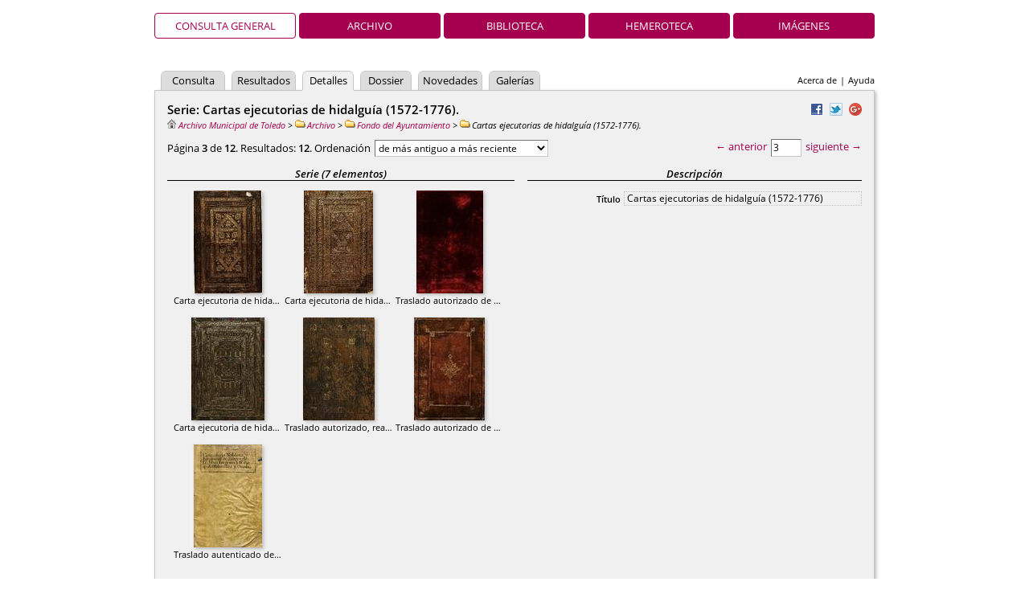

--- FILE ---
content_type: text/html;charset=UTF-8
request_url: https://descargasarchivo.toledo.es/details.vm?q=parent:0000009544&lang=es&view=global&s=2
body_size: 6140
content:
<!DOCTYPE HTML PUBLIC "-//W3C//DTD HTML 4.01//EN" "http://www.w3.org/TR/html4/strict.dtd">
<html>
  <head>
    <title>Archivo Municipal de Toledo</title>
    <meta name="description" content="Pandora">
    <meta name="Generator-Name" content="Pandora">
    <meta name="Generator-Copyright" content="Copyright (c) 2005-2024 Cran Consulting, S.L. All rights reserved.">
    <meta name="Generator-Version" content="4.55 (2024-12-02 17:24:09)">
    <meta http-equiv="Content-Type" content="text/html; charset=UTF-8">
    <meta http-equiv="X-UA-Compatible" content="IE=edge" />
    <link rel="shortcut icon" href="favicon.ico" type="image/x-icon">
    <link
      href="css/main.css?2024-12-02+17%3A24%3A09" 
      rel="stylesheet" type="text/css" charset="utf-8">
    <!--[if IE 6]>
    <link rel="stylesheet" href="css/main-ie6.css" type="text/css">
    <![endif]-->
    <!--[if IE 7]>
    <link rel="stylesheet" href="css/main-ie7.css" type="text/css">
    <![endif]-->
    <!--[if IE 8]>
    <link rel="stylesheet" href="css/main-ie8.css" type="text/css">
    <![endif]-->
    <script>document.domain = 'toledo.es';</script>
          <meta
   name="pandora:description"
   content="Cartas ejecutorias de hidalgu&iacute;a (1572-1776)">
<meta
   property="og:type"
   content="website">
<meta
   property="og:url"
   content="https://descargasarchivo.toledo.es/details.vm?q=id:0000076450">
<meta
   property="og:title"
   content="Cartas ejecutorias de hidalgu&iacute;a (1572-1776).">
<meta
   property="og:description"
   content="">
<meta
   property="og:site_name"
   content="Archivo Municipal de Toledo">
<meta
   property="og:image"
   content="https://descargasarchivo.toledo.es/low.raw?id=0000076451&amp;page=1">
<meta
   name="twitter:card"
   content="summary_large_image">
<meta
   name="twitter:title"
   content="Cartas ejecutorias de hidalgu&iacute;a (1572-1776).">
<meta
   name="twitter:description"
   content="">
<meta
   name="twitter:url"
   content="https://descargasarchivo.toledo.es/details.vm?q=id:0000076450">
<meta
   name="twitter:image:src"
   content="https://descargasarchivo.toledo.es/low.raw?id=0000076451&amp;page=1">
            <script
        type="text/javascript" src="js/jquery.js"></script>
      <script
        type="text/javascript"
        src="mep/mediaelement-and-player.min.js"></script>
      <link rel="stylesheet" href="mep/mediaelementplayer.min.css">
      </head>
  <body id="details">
        <div id="header">
            <h1 class="header-h1-global"><span></span></h1>
      <ul id="view-tabs">
<li class="selected"><a href="index.vm?view=global&lang=es">Consulta general</a></li><li><a href="index.vm?view=archivo&lang=es">Archivo</a></li><li><a href="index.vm?view=biblioteca&lang=es">Biblioteca</a></li><li><a href="index.vm?view=hemeroteca&lang=es">Hemeroteca</a></li><li><a href="index.vm?view=imagenes&lang=es">Imágenes</a></li></ul>
                    <ul id="links">
<li><a href="about.vm?lang=es&view=global">Acerca de</a></li><li>|</li><li><a href="/content/manual/manual.html">Ayuda</a></li></ul>
            <ul id="tabs">
<li class="small"><a href="advanced.vm?q=parent:0000009544&lang=es&view=global&s=2">Consulta</a></li>
<li class="small"><a href="results.vm?q=parent:0000009544&lang=es&view=global&s=2">Resultados</a></li>
<li class="selected smaller"><a href="details.vm?q=parent:0000009544&lang=es&view=global&s=2">Detalles</a></li>
<li class="smaller"><a href="dossier.vm?q=parent:0000009544&lang=es&view=global&s=2">Dossier</a></li>
<li class="small"><a href="whatsnew.vm?q=parent:0000009544&lang=es&view=global&s=2">Novedades</a></li>
<li class="smaller"><a href="gallery.vm?q=parent:0000009544&lang=es&view=global&s=2">Galerías</a></li>
</ul>
    </div>
    <form id="sheet" name="form" action="details.vm" method="post">
      <div id="anchor"><div id="underscore-wait"></div></div>
      <input class="hidden" type="text" id="back" name="back" value="">
                    <!-- id:0000076450 -->
        <ul id="share">
            <li><a target="_blank" href="http://www.facebook.com/sharer.php?u=https%3A%2F%2Fdescargasarchivo.toledo.es%2Fdetails.vm%3Fq%3Did%3A0000076450%26lang%3Des%26view%3Dglobal"
       ><img src="img/facebook.png" alt="Facebook" title="Facebook"></a></li>
                <li><a target="_blank" href="https://twitter.com/share?url=https%3A%2F%2Fdescargasarchivo.toledo.es%2Fdetails.vm%3Fq%3Did%3A0000076450%26lang%3Des%26view%3Dglobal&amp;text=Cartas+ejecutorias+de+hidalgu%C3%ADa+%281572-1776%29"
       ><img src="img/twitter.png" alt="Twitter" title="Twitter"></a></li>
                <li><a
        href="https://plus.google.com/share?url=https%3A%2F%2Fdescargasarchivo.toledo.es%2Fdetails.vm%3Fq%3Did%3A0000076450%26lang%3Des%26view%3Dglobal"
        onclick="javascript:window.open(this.href, '', 'menubar=no,toolbar=no,resizable=yes,scrollbars=yes,height=600,width=600');return false;"
        ><img
          src="https://www.gstatic.com/images/icons/gplus-16.png"
          alt="Google+"/></a></li>
      </ul>
        <h2 class="left-column">Serie: Cartas ejecutorias de hidalguía (1572-1776).</h2>
                <p
  id="breadcrumbs"><a href="results.vm?q=root&amp;t=%2Balpha&amp;lang=es&amp;view=global"
   title="Archivo Municipal de Toledo"><img src="img/root.png" alt="Archivo Municipal de Toledo">Archivo Municipal de Toledo</a> &gt; <a href="details.vm?q=id:0000000007&amp;lang=es&amp;view=global" title="Carpeta"><img src="img/type-mini-folder.png" alt="Carpeta">Archivo</a> &gt; <a href="details.vm?q=id:0000009544&amp;lang=es&amp;view=global" title="Carpeta"><img src="img/type-mini-folder.png" alt="Carpeta">Fondo del Ayuntamiento</a> &gt; <span title="Serie">
<img src="img/type-mini-folder.png" alt="Serie">Cartas ejecutorias de hidalguía (1572-1776)</span>.</p>
                          <p id="summary"></p>
                  <div id="top-results">
    <div class="navigation">
      <a href="details.vm?q=parent:0000009544&lang=es&view=global&s=1" id="top-previous"
        >&larr; anterior</a>
      <input
        type="text" name="topCurrent" id="top-current"
        value="3" size="2" disabled>
     <a href="details.vm?q=parent:0000009544&lang=es&view=global&s=3" id="top-next"
        >siguiente &rarr;</a>
    </div>
    <div
       id="presentation" class="presentation-list"
       title="Mosaico/Lista">&nbsp;</div>
    <div class="results">
      Página <strong>3</strong>
      de <strong>12</strong>.
      Resultados:
      <strong>12</strong>.
      Ordenación      <select id="top-sort" name="topSort">
    <option value="+creation">de más antiguo a más reciente</option>
    <option value="-creation">de más reciente a más antiguo</option>
    <option value="+alpha">por título (a–z)</option>
    <option value="-alpha">por título (z–a)</option>
    <option value="+modification">por modificación (antiguo primero)</option>
    <option value="-modification">por modificación (nuevo primero)</option>
    <option value="+insertion">por inserción (antiguo primero)</option>
    <option value="-insertion">por inserción (nuevo primero)</option>
    <option value="-score">por relevancia</option>
      </select>
    </div>
  </div>
                <div id="left">
  <h3>Serie (7 elementos)</h3>
<div class="mini-mosaic">
<div class="mini-mosaic-frame">  
  <div class="mini-mosaic-thumbnail type-mini-mosaic-thumbnail-documento" style="">
                    <a
       href="details.vm?q=parent:0000076450&amp;s=0&amp;t=%2Bcreation&amp;lang=es&amp;view=global" title="Carta ejecutoria de hidalgu&iacute;a, expedida por la Chanciller&iacute;a de Valladolid a petici&oacute;n de Lope de Chinchilla, de la sentencia definitiva, dada el 24 de abril de 1545, en el pleito seguido ante ella sobre su condici&oacute;n de hidalgo, por este y su hermano Melchor de Chinchilla, ambos vecinos de Yeles, contra los concejos de Yeles y Esquivias. [Documento]" id="thumbnail-link-0000076450"
       >
      <img
         id="thumbnail-0000076450"
         class="shadow"         width="85"         height="128"         src="low.raw?id=0000076451&amp;page=1">
    </a>
      </div>
<div class="mini-mosaic-caption" title="Carta ejecutoria de hidalguía, expedida por la Chancillería de Valladolid a petición de Lope de Chinchilla, de la sentencia definitiva, dada el 24 de abril de 1545, en el pleito seguido ante ella sobre su condición de hidalgo, por este y su hermano Melchor de Chinchilla, ambos vecinos de Yeles, contra los concejos de Yeles y Esquivias.">Carta ejecutoria de hidalguía, expedida por la Chancillería de Valladolid a petición de Lope de Chinchilla, de la sentencia definitiva, dada el 24 de abril de 1545, en el pleito seguido ante ella sobre su condición de hidalgo, por este y su hermano Melchor de Chinchilla, ambos vecinos de Yeles, contra los concejos de Yeles y Esquivias.</div>
</div>
<div class="mini-mosaic-frame">  
  <div class="mini-mosaic-thumbnail type-mini-mosaic-thumbnail-documento" style="">
                    <a
       href="details.vm?q=parent:0000076450&amp;s=1&amp;t=%2Bcreation&amp;lang=es&amp;view=global" title="Carta ejecutoria de hidalgu&iacute;a, expedida por la Chanciller&iacute;a de Granada a petici&oacute;n de Alonso Su&aacute;rez de Soria, de la sentencia definitiva, dada el 20 de agosto de 1589, en el pleito seguido ante ella sobre su condici&oacute;n de hidalgo, por este con sus hermanos Juan y Gregorio Ortiz de Soria, todos vecinos de Toledo, contra los concejos de Cazalla de la Sierra ((Sevilla), Albal&aacute; y la ciudad de Toledo. [Documento]" id="thumbnail-link-0000076450"
       >
      <img
         id="thumbnail-0000076450"
         class="shadow"         width="86"         height="128"         src="low.raw?id=0000076452&amp;page=1">
    </a>
      </div>
<div class="mini-mosaic-caption" title="Carta ejecutoria de hidalguía, expedida por la Chancillería de Granada a petición de Alonso Suárez de Soria, de la sentencia definitiva, dada el 20 de agosto de 1589, en el pleito seguido ante ella sobre su condición de hidalgo, por este con sus hermanos Juan y Gregorio Ortiz de Soria, todos vecinos de Toledo, contra los concejos de Cazalla de la Sierra ((Sevilla), Albalá y la ciudad de Toledo.">Carta ejecutoria de hidalguía, expedida por la Chancillería de Granada a petición de Alonso Suárez de Soria, de la sentencia definitiva, dada el 20 de agosto de 1589, en el pleito seguido ante ella sobre su condición de hidalgo, por este con sus hermanos Juan y Gregorio Ortiz de Soria, todos vecinos de Toledo, contra los concejos de Cazalla de la Sierra ((Sevilla), Albalá y la ciudad de Toledo.</div>
</div>
<div class="mini-mosaic-frame">  
  <div class="mini-mosaic-thumbnail type-mini-mosaic-thumbnail-documento" style="">
                    <a
       href="details.vm?q=parent:0000076450&amp;s=2&amp;t=%2Bcreation&amp;lang=es&amp;view=global" title="Traslado autorizado de una carta ejecutoria, expedida por la Chanciller&iacute;a de Valladolid  el 14 de agosto de 1546,  y realizado a petici&oacute;n de Pedro Ruiz de San Cebri&aacute;n, natural de Castrojeriz (Burgos), de la sentencia definitiva dictada en el pleito seguido sobre su hidalgu&iacute;a por Rodrigo de San Cebri&aacute;n y Juan de San Cebri&aacute;n, hermanos y vecinos de Castrojeriz, contra el concejo de dicho lugar,. [Documento]" id="thumbnail-link-0000076450"
       >
      <img
         id="thumbnail-0000076450"
         class="shadow"         width="83"         height="128"         src="low.raw?id=0000076453&amp;page=1">
    </a>
      </div>
<div class="mini-mosaic-caption" title="Traslado autorizado de una carta ejecutoria, expedida por la Chancillería de Valladolid  el 14 de agosto de 1546,  y realizado a petición de Pedro Ruiz de San Cebrián, natural de Castrojeriz (Burgos), de la sentencia definitiva dictada en el pleito seguido sobre su hidalguía por Rodrigo de San Cebrián y Juan de San Cebrián, hermanos y vecinos de Castrojeriz, contra el concejo de dicho lugar,">Traslado autorizado de una carta ejecutoria, expedida por la Chancillería de Valladolid  el 14 de agosto de 1546,  y realizado a petición de Pedro Ruiz de San Cebrián, natural de Castrojeriz (Burgos), de la sentencia definitiva dictada en el pleito seguido sobre su hidalguía por Rodrigo de San Cebrián y Juan de San Cebrián, hermanos y vecinos de Castrojeriz, contra el concejo de dicho lugar,</div>
</div>
<div class="mini-mosaic-frame">  
  <div class="mini-mosaic-thumbnail type-mini-mosaic-thumbnail-documento" style="">
                    <a
       href="details.vm?q=parent:0000076450&amp;s=3&amp;t=%2Bcreation&amp;lang=es&amp;view=global" title="Carta ejecutoria de hidalgu&iacute;a, expedida por la Chanciller&iacute;a de Valladolid a petici&oacute;n de Melchor Fern&aacute;ndez de la Reguera y Cisneros, vecino de Pol&aacute;n, de la sentencia definitiva, dada el 4 de agosto de 1592, en el pleito seguido ante ella sobre su condici&oacute;n de hidalgo, por este y sus hermanos Juan, Gaspar, Alonso y Baltasar Fern&aacute;ndez de la Reguera, vecinos del lugar de Pol&aacute;n (Toledo) y de la villa de Valbuena de Duero (Valladolid), contra los concejos y vecinos de esas localidades. [Documento]" id="thumbnail-link-0000076450"
       >
      <img
         id="thumbnail-0000076450"
         class="shadow"         width="91"         height="128"         src="low.raw?id=0000076454&amp;page=1">
    </a>
      </div>
<div class="mini-mosaic-caption" title="Carta ejecutoria de hidalguía, expedida por la Chancillería de Valladolid a petición de Melchor Fernández de la Reguera y Cisneros, vecino de Polán, de la sentencia definitiva, dada el 4 de agosto de 1592, en el pleito seguido ante ella sobre su condición de hidalgo, por este y sus hermanos Juan, Gaspar, Alonso y Baltasar Fernández de la Reguera, vecinos del lugar de Polán (Toledo) y de la villa de Valbuena de Duero (Valladolid), contra los concejos y vecinos de esas localidades.">Carta ejecutoria de hidalguía, expedida por la Chancillería de Valladolid a petición de Melchor Fernández de la Reguera y Cisneros, vecino de Polán, de la sentencia definitiva, dada el 4 de agosto de 1592, en el pleito seguido ante ella sobre su condición de hidalgo, por este y sus hermanos Juan, Gaspar, Alonso y Baltasar Fernández de la Reguera, vecinos del lugar de Polán (Toledo) y de la villa de Valbuena de Duero (Valladolid), contra los concejos y vecinos de esas localidades.</div>
</div>
<div class="mini-mosaic-frame">  
  <div class="mini-mosaic-thumbnail type-mini-mosaic-thumbnail-documento" style="">
                    <a
       href="details.vm?q=parent:0000076450&amp;s=4&amp;t=%2Bcreation&amp;lang=es&amp;view=global" title="Traslado autorizado, realizado por orden de la Chanciller&iacute;a de Valladolid y a petici&oacute;n de &Aacute;lvaro Ram&iacute;rez de Guzm&aacute;n, vecino de Tordesillas, de todos los autos, probanzas y ejecutorias existentes en el pleito seguido por su familia ante ella para demostrar su hidalgu&iacute;a contra el concejo y vecinos de Tordesillas, iniciado en 1497 por Juan Ram&iacute;rez, su antepasado. [Documento]" id="thumbnail-link-0000076450"
       >
      <img
         id="thumbnail-0000076450"
         class="shadow"         width="89"         height="128"         src="low.raw?id=0000076455&amp;page=1">
    </a>
      </div>
<div class="mini-mosaic-caption" title="Traslado autorizado, realizado por orden de la Chancillería de Valladolid y a petición de Álvaro Ramírez de Guzmán, vecino de Tordesillas, de todos los autos, probanzas y ejecutorias existentes en el pleito seguido por su familia ante ella para demostrar su hidalguía contra el concejo y vecinos de Tordesillas, iniciado en 1497 por Juan Ramírez, su antepasado.">Traslado autorizado, realizado por orden de la Chancillería de Valladolid y a petición de Álvaro Ramírez de Guzmán, vecino de Tordesillas, de todos los autos, probanzas y ejecutorias existentes en el pleito seguido por su familia ante ella para demostrar su hidalguía contra el concejo y vecinos de Tordesillas, iniciado en 1497 por Juan Ramírez, su antepasado.</div>
</div>
<div class="mini-mosaic-frame">  
  <div class="mini-mosaic-thumbnail type-mini-mosaic-thumbnail-documento" style="">
                    <a
       href="details.vm?q=parent:0000076450&amp;s=5&amp;t=%2Bcreation&amp;lang=es&amp;view=global" title="Traslado autorizado de una carta ejecutoria, expedida por la Chanciller&iacute;a de Valladolid el 20 de febrero de 1618,  a favor de Mariana de &Uacute;beda, vecina de Toledo, de la sentencia definitiva en el pleito seguido sobre su hidalgu&iacute;a, contra ella y sus t&iacute;os Melchor S&aacute;nchez de &Uacute;beda y Gabriel S&aacute;nchez de &Uacute;beda, vecinos de Escalona, por Luis de San Mart&iacute;n y otros vecinos de esa localidad toledana, realizado a petici&oacute;n de Gaspar S&aacute;nchez de &Uacute;beda, sobrino de Mariana de &Uacute;beda y vecino de Toledo. [Documento]" id="thumbnail-link-0000076450"
       >
      <img
         id="thumbnail-0000076450"
         class="shadow"         width="88"         height="128"         src="low.raw?id=0000076456&amp;page=1">
    </a>
      </div>
<div class="mini-mosaic-caption" title="Traslado autorizado de una carta ejecutoria, expedida por la Chancillería de Valladolid el 20 de febrero de 1618,  a favor de Mariana de Úbeda, vecina de Toledo, de la sentencia definitiva en el pleito seguido sobre su hidalguía, contra ella y sus tíos Melchor Sánchez de Úbeda y Gabriel Sánchez de Úbeda, vecinos de Escalona, por Luis de San Martín y otros vecinos de esa localidad toledana, realizado a petición de Gaspar Sánchez de Úbeda, sobrino de Mariana de Úbeda y vecino de Toledo.">Traslado autorizado de una carta ejecutoria, expedida por la Chancillería de Valladolid el 20 de febrero de 1618,  a favor de Mariana de Úbeda, vecina de Toledo, de la sentencia definitiva en el pleito seguido sobre su hidalguía, contra ella y sus tíos Melchor Sánchez de Úbeda y Gabriel Sánchez de Úbeda, vecinos de Escalona, por Luis de San Martín y otros vecinos de esa localidad toledana, realizado a petición de Gaspar Sánchez de Úbeda, sobrino de Mariana de Úbeda y vecino de Toledo.</div>
</div>
<div class="mini-mosaic-frame">  
  <div class="mini-mosaic-thumbnail type-mini-mosaic-thumbnail-documento" style="">
                    <a
       href="details.vm?q=parent:0000076450&amp;s=6&amp;t=%2Bcreation&amp;lang=es&amp;view=global" title="Traslado autenticado de la informaci&oacute;n de &quot;genealog&iacute;a, limpieza y nobleza de sangre&quot; realizada entre los d&iacute;as 18 y 30 de septiembre de 1776, a petici&oacute;n de Juan Eugenio Olabarrieta y Otaola, vecino de Toledo, y de su hermano Pascual Olabarrieta y Otaola, vecino de Menagarai, municipio de Ayala (&Aacute;lava), hijos de Juan de Olabarrieta y de Mar&iacute;a de Otaola. [Documento]" id="thumbnail-link-0000076450"
       >
      <img
         id="thumbnail-0000076450"
         class="shadow"         width="85"         height="128"         src="low.raw?id=0000076457&amp;page=1">
    </a>
      </div>
<div class="mini-mosaic-caption" title="Traslado autenticado de la información de "genealogía, limpieza y nobleza de sangre" realizada entre los días 18 y 30 de septiembre de 1776, a petición de Juan Eugenio Olabarrieta y Otaola, vecino de Toledo, y de su hermano Pascual Olabarrieta y Otaola, vecino de Menagarai, municipio de Ayala (Álava), hijos de Juan de Olabarrieta y de María de Otaola.">Traslado autenticado de la información de "genealogía, limpieza y nobleza de sangre" realizada entre los días 18 y 30 de septiembre de 1776, a petición de Juan Eugenio Olabarrieta y Otaola, vecino de Toledo, y de su hermano Pascual Olabarrieta y Otaola, vecino de Menagarai, municipio de Ayala (Álava), hijos de Juan de Olabarrieta y de María de Otaola.</div>
</div>
<div class="mini-mosaic-more">
</div>
</div>
  </div>
<div id="right">
                                  <h3>Descripción</h3>
                            <table id="fields-pane">
  <tbody>
                              <tr class="hidden">
  <td class="field">
    <label for="value-productor">Productor</label>
  </td>
  <td class="value" id="value-productor">
          <p>&nbsp;</p>
      </td>
</tr>
          <tr class="hidden">
  <td class="field">
    <label for="value-codigoReferencia">Código de referencia</label>
  </td>
  <td class="value" id="value-codigoReferencia">
          <p>&nbsp;</p>
      </td>
</tr>
                    <tr class="hidden">
  <td class="field">
    <label for="value-fecha">Fecha</label>
  </td>
  <td class="value" id="value-fecha">
          <p>&nbsp;</p>
      </td>
</tr>
          <tr>
  <td class="field">
    <label for="value-name">Título</label>
  </td>
  <td class="value" id="value-name">
          <p>Cartas ejecutorias de hidalguía (1572-1776)</p>
      </td>
</tr>
                    <tr class="hidden">
  <td class="field">
    <label for="value-descripcionFisica">Volumen y soporte</label>
  </td>
  <td class="value" id="value-descripcionFisica">
          <p>&nbsp;</p>
      </td>
</tr>
          <tr class="hidden">
  <td class="field">
    <label for="value-notas">Notas</label>
  </td>
  <td class="value" id="value-notas">
          <p>&nbsp;</p>
      </td>
</tr>
          <tr class="hidden">
  <td class="field">
    <label for="value-descriptor">Descriptores</label>
  </td>
  <td class="value" id="value-descriptor">
          <p>&nbsp;</p>
      </td>
</tr>
      </tbody>
  </table>
</div>
<div id="buttons">
    <input
    id="dossier-put-0000076450" type="button"
    value="Añadir a mi dossier"
    name="dossierPut">
  <input
    id="dossier-remove-0000076450" type="button"
    value="Eliminar de mi dossier"
    name="dossierRemove">
  <input
    id="container" type="button" name="container"
    value="&uarr; Mostrar la carpeta">
  <input
    id="content" type="button" name="content"
    value="&darr; Mostrar el contenido de la serie">
  <input
    id="print-card" type="button" name="printCard"
    value="Imprimir ficha"
    title="Imprimir datos del objeto documental">
  <input
    id="send-comment" type="button" name="send-comment"
    value="Contactar">
</div>
          <div id="bottom-results">
    <div class="navigation">
      <a href="details.vm?q=parent:0000009544&lang=es&view=global&s=1" id="bottom-previous"
        >&larr; anterior</a>
      <input
        type="text" name="bottomCurrent" id="bottom-current"
        value="3" size="2" disabled>
     <a href="details.vm?q=parent:0000009544&lang=es&view=global&s=3" id="bottom-next"
        >siguiente &rarr;</a>
    </div>
  </div>
                  </form>
    <div id="footer">
<p>Copyright © 2017 Cran Consulting, S.L. Todos los derechos reservados.</p></div>
        <script type="text/javascript" src="js/pandora.js"></script>
    <script type="text/javascript">
    _.handle(document, "ready", function () {
      var back = document.form.back.value === "back";
      document.form.back.value = "back";

      _.handle(window, "unload", _.nop);

              _.setupNavigation(
          "details.vm", 2, 1,
          "+creation", 12
        );

        var timeOutId = null;
_.handle(window, "hide", function () {
  if (timeOutId) {
    _.clear(timeOutId);
    timeOutId = null;
  }
});

  function goToContent(url, skip) {
    _.submit(url, {
      q: "parent:0000076450",
      s: String(skip),
            lang: "es",
      view: "global"
    }, "GET");
  }
  _.handle("content", "click", _.bind(goToContent, null, "results.vm", 0));

  function goToContainer() {
    _.submit("details.vm", {
      q: "id:0000009544",
            lang: "es",
      view: "global"
    }, "GET");
  }
  _.handle("container", "click", goToContainer);

  function printCard() {
    _.submit("card.vm", {
      q: "id:0000076450",
      lang: "es",
      view: "global"
    }, "GET", "_blank");
  }
  _.handle("print-card", "click", printCard);

function toggleShareLink(event) {
  var text = _.id("share-link-text-0000076450");
  if (text) {
    _.toggleClass(text, "hidden");
    try {
      text.focus();
      if (text.setSelectionRange) {
        text.setSelectionRange(0, text.value.length);
      } else if (text.select) {
        text.select();
      }
    } catch (e) {
    }
  }
  event.preventDefault();
}

var shareLinkId = "share-link-0000076450",
    shareLink = _.id(shareLinkId);
if (shareLink) {
  _.handle(shareLink, "click", toggleShareLink);
}
  function sendComment() {
     window.location = "mailto:archivo@toledo.es?subject=Pandora%20-%20Sugerencia%20para%20la%20obra%200000076450&body=Cartas%20ejecutorias%20de%20hidalgu%C3%ADa%20%281572-1776%29.%0A%0Ahttps%3A%2F%2Fdescargasarchivo.toledo.es%2Fdetails.vm%3Fq%3Did%3A0000076450%26lang%3Des%26view%3Dglobal";
  }
  _.handle("send-comment", "click", sendComment);

  _.Dossier.tag = "INPUT";
  _.Dossier.setup();


                        
var numbers = _.paddedNumbers,
    days = numbers(1, 31),
    months = numbers(1, 12),
    hours = numbers(0, 23),
    minutes = numbers(0, 59),
    seconds = minutes,
    isIntern = !false,
    message = "Los campos de color rojo contienen valores incorrectos.",
    authority = "Campo de autoridades";
if (isIntern) {
  message += " (Recuerde que los campos de autoridades deben contener valores de sus listas.)"
}
var formEnhancer = _.FormEnhancer.make(
  document.form,
                                                                                              [],
  message
);

function error(message, extra) {
  alert(message + "\n" + extra);
}

var savedForm = null;

function saveState() {
  savedForm = _.encodeForm(document.form, /^_e_.*$/);
}


var locked = true,

   IMAGE_PATTERN = /^(_e_.*|clean|delete|new|save)$/,
   BUTTONS_PATTERN =
     /^(clean|delete|new|save|upload)$/;

var tables = {};
function createImgRemove(onclick) {
  var img = document.createElement("img");
      img.className = "removed-small-button";
    img.src = "img/remove.png";
  img.alt = "Eliminar";
  img.title = "Eliminar";
  _.handle(img, "click", onclick);
  return img;
}

function createInput(id, label, values, showAllValues, restrictValues, value) {
  if (locked && typeof value !== "string") {
    return;
  }
  if (typeof value !== "string") {
    value = "";
  }
  var td = _.id("value-" + id),
      add = _.id("add-" + id),
      input = document.createElement("input");
    input.type = "text";
  input.name = "_e_" + id;
  input.value = value;
  if (locked) {
    _.lockElement(input);
  }
  formEnhancer.addInputEnhancer(
    input, label, void 0, void 0, values, void 0, showAllValues,
    restrictValues, void 0, true
  );
  td.insertBefore(input, add);
  td.insertBefore(createImgRemove(function () {
    if (!locked) {
      td.removeChild(input);
      td.removeChild(this);
      formEnhancer.removeInputEnhancer(input);
    }
  }), input);
}

function initInputs(
  id, label, currentValues, allValues, showAllValues, restrictValues
) {
  if (allValues) {
    _.localeSort(allValues);
  }
  var addInput = _.bind(
    createInput, this, id, label, allValues, showAllValues, restrictValues);
  _.foreach(currentValues, addInput);
  _.handle("add-" + id, "click", addInput);
}

function readDocument(leaveLocked) {
  _.showWait();
  _.selectDocuments(
    "id:0000076450", 0, 1, "", true, true, void 0, false);
  _.wait(function (input, output) {
    if (input.error || input.total === 0) {
      _.lockForm(document.form, IMAGE_PATTERN);
      locked = true;
      timeOutId = _.delay(function () {
        _.hideWait();
        timeOutId = null;
        error("No se pudo leer el documento.", input.message);
      }, 1500);
      formEnhancer.access(function () {
        _.clearForm(document.form, /^_e_.*$/);
      });
    } else {
      var doc = input.documents[0];
      _.unlockForm(document.form, IMAGE_PATTERN);
      var newDoc = _.transform(doc, function (key) { return "_e_" + key; });
      formEnhancer.access(function () {
        _.clearForm(document.form, /^_e_.*$/);
        _.writeForm(document.form, newDoc, true);
      });
                                                                                                              if (leaveLocked) {
        _.lockForm(document.form, IMAGE_PATTERN);
        locked = true;
      } else {
        _.unlockForm(document.form, IMAGE_PATTERN);
        locked = false;
      }
      saveState();
      _.hideWait();
    }
  });
}

  readDocument(true);

                                                                                            _.handle(document.form, "reset", function (event) {
 event.preventDefault();
 _.navigate();
});
          });
    </script>
      </body>
</html>


--- FILE ---
content_type: text/html;charset=UTF-8
request_url: https://descargasarchivo.toledo.es/json/select.vm
body_size: 890
content:
{"documents":[{"alt":["Cartas ejecutorias de hidalgu\u00EDa (1572-1776)"],"altText":["Cartas ejecutorias de hidalgu\u00EDa (1572-1776)\uFDD0\uFDD0\uFDD0\uFDD0\uFDD0\uFDD0\uFDD0\uFDD0\uFDD0\uFDD0\uFDD0\uFDD0\uFDD0\uFDD0Cartas ejecutorias de hidalgu\u00EDa (1572-1776)\uFDD0\uFDD0\uFDD0\uFDD0\uFDD0\uFDD0\uFDD0"],"id":["0000076450"],"insertionDay":["27"],"insertionHour":["18"],"insertionMinute":["30"],"insertionMonth":["02"],"insertionSecond":["15"],"insertionYear":["2024"],"modificationDay":["27"],"modificationHour":["18"],"modificationMinute":["30"],"modificationMonth":["02"],"modificationSecond":["15"],"modificationYear":["2024"],"name":["Cartas ejecutorias de hidalgu\u00EDa (1572-1776)"],"parent":["0000009544"],"sortAlt":["Cartas ejecutorias de hidalgu\u00EDa (1572-1776)"],"sortName":["Cartas ejecutorias de hidalgu\u00EDa (1572-1776)"],"type":["series"]}],"error":false,"total":1}

--- FILE ---
content_type: text/css
request_url: https://descargasarchivo.toledo.es/css/main.css?2024-12-02+17%3A24%3A09
body_size: 9069
content:
@font-face {
  font-family: "Open Sans";
  font-style: normal;
  font-weight: 400;
  src: url("../fonts/OpenSans-Regular.eot");
  src: url("../fonts/OpenSans-Regular.eot?#iefix") format("embedded-opentype"), local("Open Sans"), local("OpenSans"), url("../fonts/OpenSans-Regular.ttf") format("truetype");
}
@font-face {
  font-family: "Open Sans";
  font-style: normal;
  font-weight: 600;
  src: url("../fonts/OpenSans-Semibold.eot");
  src: url("../fonts/OpenSans-Semibold.eot?#iefix") format("embedded-opentype"), local("Open Sans Semibold"), local("OpenSans-Semibold"), url("../fonts/OpenSans-Semibold.ttf") format("truetype");
}
@font-face {
  font-family: "Open Sans";
  font-style: italic;
  font-weight: 400;
  src: url("../fonts/OpenSans-Italic.eot");
  src: url("../fonts/OpenSans-Italic.eot?#iefix") format("embedded-opentype"), local("Open Sans Italic"), local("OpenSans-Italic"), url("../fonts/OpenSans-Italic.ttf") format("truetype");
}
@font-face {
  font-family: "Open Sans";
  font-style: italic;
  font-weight: 600;
  src: url("../fonts/OpenSans-SemiboldItalic.eot");
  src: url("../fonts/OpenSans-SemiboldItalic.eot?#iefix") format("embedded-opentype"), local("Open Sans Semibold Italic"), local("OpenSans-SemiboldItalic"), url("../fonts/OpenSans-SemiboldItalic.ttf") format("truetype");
}
body, div, fieldset, form, h1, h2, h3, h4, iframe, p, select,
table, tbody, thead, tr, td, th, textarea {
  border: 0px;
  margin: 0px;
  padding: 0px;
}

html, body {
  height: 100%;
  margin: 0px 0px 1px 0px;
}

body {
  background-color: white;
  color: black;
  font-family: "Open Sans", Helvetica, Arial, sans-serif;
  font-size: 13px;
  line-height: 16px;
}

h1 {
  font-size: 26px;
  line-height: 32px;
  margin: 16px 0px 0px 0px;
}

h2 {
  font-size: 15px;
  font-weight: bold;
  line-height: 16px;
  margin: 0px 0px 16px 0px;
}

h3 {
  font-size: 13px;
  font-weight: bold;
  line-height: 16px;
  margin: 16px 0px 8px 0px;
}

a {
  color: #A50050;
  text-decoration: none;
}

a:visited {
  color: #720037;
}

a:hover {
  color: #A50050;
  text-decoration: underline;
}

a:active {
  color: #d80069;
  text-decoration: underline;
}

input[type=text], input[type=password] {
  border: 1px inset #c6c6c6;
  font-family: "Open Sans", Helvetica, Arial, sans-serif;
  font-size: 12px;
  height: 16px;
  line-height: 16px;
  padding: 2px;
  margin: 5px 2px;
}

input[type=button], input[type=reset], input[type=submit] {
  background-color: #eee;
  background-image: url(../img/silver-button.png);
  background-position: bottom left;
  background-repeat: repeat-x;
  border: 1px outset #c6c6c6;
  font-family: "Open Sans", Helvetica, Arial, sans-serif;
  font-size: 12px;
  line-height: 16px;
  padding: 2px 8px;
  margin: 5px 2px;
}

input[type=submit] {
  background-color: #A50050;
  background-image: url(../img/transparent-button.png);
  color: white;
}

input:active[type=button], input:active[type=reset],
input:active[type=submit] {
  border: 1px inset #c6c6c6;
}

select {
  background: white;
  border: 1px inset #c6c6c6;
  font-family: "Open Sans", Helvetica, Arial, sans-serif;
  font-size: 12px;
  line-height: 16px;
  margin: 5px 2px;
}

textarea {
  border: 1px inset #c6c6c6;
  font-family: "Open Sans", Helvetica, Arial, sans-serif;
  font-size: 12px;
  padding: 2px;
  margin: 5px 2px;
}

table {
  border-collapse: collapse;
}

#startYear, #endYear, #singleYear, #firstYear, #lastYear,
#startCreationYear, #endCreationYear, #creationYear {
  width: 34px;
}

#startDay, #startMonth, #endDay, #endMonth,
#startHour, #startMinute, #startSecond, #startHundredth,
#endHour, #endMinute, #endSecond, #endHundredth,
#startCreationDay, #startCreationMonth, #endCreationDay, #endCreationMonth,
#creationDay, #creationMonth, #creationHour, #creationMinute, #creationSecond {
  width: 18px;
}

#startMonth, #startYear, #endDay, #endMonth, #endYear,
#startMinute, #startSecond, #startHundredth,
#endMinute, #endSecond, #endHundredth,
#startCreationMonth, #startCreationYear, #endCreationDay, #endCreationMonth,
#endCreationYear,
#creationMonth, #creationYear, #creationHour, #creationMinute, #creationSecond {
  margin-left: 0px;
}

.underscore-placeholder {
  color: #bbb;
}

.underscore-alternative-placeholder {
  color: #bbb;
  font-style: italic;
}

.underscore-invalid-pattern {
  background: #fbb;
}

#underscore-auto-complete {
  background: white;
  border: 1px solid #c6c6c6;
  font-family: "Open Sans", Helvetica, Arial, sans-serif;
  font-size: 12px;
  line-height: 16px;
  margin: 0px;
  overflow-x: hidden;
  overflow-y: auto;
  padding: 0px;
  position: absolute;
  width: 298px;
  height: 62px;
  -moz-box-shadow: 2px 2px 4px #bbb;
  -webkit-box-shadow: 2px 2px 4px #bbb;
  box-shadow: 2px 2px 4px #bbb;
}

.underscore-auto-complete-match {
  color: black;
}

.underscore-auto-complete-nonmatch {
  color: #bbb;
}

.file-button {
  background-color: #eee;
  background-image: url(../img/silver-button.png);
  background-position: bottom left;
  background-repeat: repeat-x;
  border: 1px outset #c6c6c6;
  color: black;
  cursor: default;
  display: inline-block;
  font-family: "Open Sans", Helvetica, Arial, sans-serif;
  font-size: 12px;
  height: 20px;
  margin: 5px 2px;
  overflow: hidden;
  padding: 0px;
  position: relative;
  top: -1px;
  vertical-align: middle;
  width: 70px;
}
.file-button div {
  position: absolute;
  top: 0px;
  left: 0px;
  line-height: 20px;
  z-index: 0;
  height: 20px;
  width: 70px;
  text-align: center;
}
.file-button input {
  cursor: default;
  height: 100%;
  left: 0px;
  opacity: 0;
  position: absolute;
  top: 0px;
  z-index: 1;
  width: 70px;
}

.hidden {
  display: none;
}

#startIssueNumber, #startTomeNumber, #startVolumeNumber, #startPageNumber,
#endIssueNumber, #endTomeNumber, #endVolumeNumber, #endPageNumber {
  width: 104px;
}

#endIssueNumber, #endTomeNumber, #endVolumeNumber, #endPageNumber {
  margin-left: 0px;
}

.richtext-b {
  font-weight: bold;
}

.richtext-i {
  font-style: italic;
}

.richtext-s {
  font-variant: small-caps;
}

.select-button {
  background-color: #eee;
  background-image: url(../img/silver-button.png);
  background-position: bottom left;
  background-repeat: repeat-x;
  border: 1px outset #c6c6c6;
  color: black;
  cursor: default;
  display: inline-block;
  font-family: "Open Sans", Helvetica, Arial, sans-serif;
  font-size: 12px;
  height: 20px;
  margin: 5px 2px;
  overflow: hidden;
  padding: 0px;
  position: relative;
  top: -1px;
  vertical-align: middle;
  width: 70px;
}
.select-button div {
  position: absolute;
  top: 0px;
  left: 0px;
  line-height: 20px;
  z-index: 0;
  height: 20px;
  width: 70px;
  text-align: center;
}
.select-button select {
  cursor: default;
  height: 100%;
  left: 0px;
  margin: 0px;
  opacity: 0;
  position: absolute;
  top: 0px;
  width: 70px;
  z-index: 1;
}

.shadow {
  -moz-box-shadow: 2px 2px 4px #bbb;
  -webkit-box-shadow: 2px 2px 4px #bbb;
  box-shadow: 2px 2px 4px #bbb;
}

#breadcrumbs {
  font-size: 11px;
  font-style: italic;
}
#breadcrumbs img {
  border: 0px solid black;
  padding-right: 2px;
  vertical-align: text-top;
}

#anchor {
  width: 0px;
  height: 0px;
  position: relative;
}

#underscore-wait {
  background-color: #ddd;
  background-image: url(../img/busy.gif);
  background-position: center center;
  background-repeat: no-repeat;
  border: 1px outset #c6c6c6;
  display: none;
  font-size: 16px;
  font-weight: bold;
  overflow: hidden;
  position: fixed;
  text-align: center;
  vertical-align: bottom;
  width: 240px;
  height: 48px;
  margin: 0px 0px 0px 312px;
  opacity: 0.85;
  z-index: 2;
}

#comments {
  background: white;
  border: 1px inset #c6c6c6;
  overflow: auto;
  height: 256px;
}

.comment-header {
  font-size: 12px;
  font-weight: bold;
  padding: 8px 8px 0px 8px;
}

.comment-header {
  cursor: pointer;
}

.comment-text {
  padding: 0px 8px 16px 8px;
}

#credentials {
  font-size: 11px;
  height: 16px;
  line-height: 16px;
  text-align: right;
}
#credentials a {
  background-image: url(../img/start.png);
  background-position: top left;
  background-repeat: no-repeat;
  padding-left: 16px;
}

.dossier-hidden {
  display: none;
}

#dossier #presentation {
  margin-right: 0px;
}
#dossier #buttons {
  clear: left;
  margin-left: 8px;
}

.pandora-error pre {
  display: none;
}

#footer {
  color: #999;
  font-size: 11px;
  margin: 0px auto 0px auto;
  padding-top: 2px;
  text-align: center;
  width: 896px;
}

#header {
  margin: 0px auto 0px auto;
  position: relative;
  width: 896px;
}
#header h1 {
  color: #A50050;
  font-size: 28px;
  height: 128px;
  line-height: 128px;
  margin: 0px;
  text-align: right;
  display: none;
}
#header h1 a {
  display: block;
  float: left;
}
#header h1 a img {
  border: 0px solid white;
  padding-right: 16px;
  vertical-align: middle;
}
#header h1 span {
  position: relative;
  top: 2px;
}

#langs {
  border: 0px;
  float: right;
  height: 20px;
  margin: 0px;
  padding: 12px 0px 0px 0px;
  z-index: 1;
}
#langs li {
  border: 0px;
  display: block;
  float: left;
  line-height: 19px;
  height: 19px;
  margin: 0px 0px 0px 8px;
  padding: 1px 0px 0px 0px;
  text-align: center;
  vertical-align: middle;
}
#langs li img {
  border: 1px solid white;
}

#links {
  border: 0px;
  float: right;
  font-size: 11px;
  height: 24px;
  line-height: 24px;
  margin: 0px;
  padding: 8px 0px 0px 0px;
  position: relative;
  z-index: 2;
}
#links li {
  border: 0px;
  display: block;
  float: left;
  line-height: 24px;
  height: 24px;
  margin: 0px 0px 0px 4px;
  padding: 0px;
  text-align: center;
  vertical-align: middle;
}
#links li a, #links li a:visited {
  color: black;
}
#links li a:hover, #links li a:active {
  color: #A50050;
}

.list-frame, .short-list-frame {
  border-bottom: 1px dotted black;
  clear: both;
  margin: 0px 0px 16px 0px;
  padding: 0px 0px 16px 0px;
}

.list-frame:first-child, .short-list-frame:first-child {
  border-top: 1px dotted black;
  padding-top: 16px;
}

.list-frame {
  min-height: 128px;
}

.list-thumbnail {
  clear: left;
  float: left;
  height: 128px;
  line-height: 128px;
  width: 128px;
  text-align: center;
  vertical-align: top;
}
.list-thumbnail img {
  border: 0px;
  vertical-align: top;
}

.list-thumbnail-placeholder {
  clear: left;
  float: left;
  width: 128px;
  text-align: center;
  vertical-align: middle;
}

.play {
  height: 0px;
  line-height: 0px;
  overflow: visible;
}

.play a {
  position: relative;
  top: -80px;
}

.list-thumbnail .play a {
  top: -96px;
}

.list-record {
  margin-left: 144px;
}
.list-record p {
  margin-bottom: 8px;
}
.list-record p:first-child {
  margin-bottom: 0px;
}
.list-record span.publication {
  font-weight: bold;
}
.list-record b {
  background-color: yellow;
  font-weight: inherit;
}
.list-record .small {
  font-size: 11px;
}
.list-record p.list-field {
  font-size: 11px;
  margin: 0px;
}

.list-tools {
  margin-left: 144px;
  margin-top: 8px;
}

.list-audio {
  margin-left: 144px;
  margin-top: 16px;
}

.list-breadcrumbs {
  font-size: 11px;
  font-style: italic;
  margin-left: 144px;
  margin-top: 24px;
}
.list-breadcrumbs img {
  border: 0px solid black;
  padding-right: 2px;
  vertical-align: text-top;
}

.typename {
  font-size: 10px;
  text-transform: uppercase;
}

.marc-field {
  font-size: 11px;
  font-weight: bold;
  vertical-align: top;
  width: 48px;
}

.marc-value {
  font-size: 11px;
  vertical-align: top;
  width: 368px;
}
.marc-value b {
  padding-left: 2px;
  padding-right: 2px;
}

.mini-mosaic {
  margin-left: 8px;
}

.mini-mosaic-frame {
  float: left;
  margin-bottom: 8px;
}

.mini-mosaic-caption {
  font-size: 11px;
  height: 16px;
  line-height: 16px;
  overflow: hidden;
  text-align: center;
  text-overflow: ellipsis;
  white-space: nowrap;
  width: 134px;
}

.mini-mosaic-thumbnail, .mini-mosaic-thumbnail-placeholder {
  height: 134px;
  line-height: 134px;
  margin: 0px 4px 0px 0px;
  position: relative;
  text-align: center;
  vertical-align: top;
  width: 134px;
}
.mini-mosaic-thumbnail img, .mini-mosaic-thumbnail-placeholder img {
  border: 0px;
  vertical-align: middle;
}

.mini-mosaic-more {
  clear: both;
  font-size: 11px;
  font-style: italic;
  position: relative;
  text-align: right;
  margin-right: 12px;
}

.mosaic {
  padding: 0px 0px;
}

.left-ear, .right-ear {
  float: left;
  margin-bottom: 16px;
  width: 6px;
  height: 200px;
}

.left-ear {
  border-left: 2px solid #f0f0f0;
}

.left-target {
  border-left: 2px solid black;
}

.right-ear {
  border-right: 2px solid #f0f0f0;
}

.right-target {
  border-right: 2px solid black;
}

.mosaic-frame {
  float: left;
  margin-bottom: 16px;
  overflow: hidden;
  width: 160px;
  height: 200px;
}

.mosaic-thumbnail, .mosaic-thumbnail-placeholder {
  line-height: 128px;
  height: 128px;
  margin: 2px 0px 6px 0px;
  text-align: center;
  vertical-align: middle;
}
.mosaic-thumbnail img, .mosaic-thumbnail-placeholder img {
  border: 0px;
  vertical-align: middle;
}

.mosaic-tools {
  font-size: 11px;
  height: 12px;
  line-height: 12px;
  text-align: center;
  vertical-align: top;
  text-overflow: ellipsis;
  white-space: nowrap;
  overflow: hidden;
}
.mosaic-tools img {
  border: 0px solid white;
  vertical-align: top;
}

.mosaic-record {
  font-size: 11px;
  line-height: 12px;
  margin: 4px 0px 0px 0px;
  text-align: center;
}
.mosaic-record b {
  background-color: yellow;
  font-weight: inherit;
}

#progress {
  text-align: center;
}

#underscore-progress-bar {
  background-color: white;
  border: 1px inset #c6c6c6;
  margin: 16px auto 16px auto;
  position: relative;
  width: 320px;
  height: 14px;
}

#underscore-progress-scale {
  background-color: #ddd;
  border: 1px outset #ddd;
  float: left;
  overflow: hidden;
  position: relative;
  width: 0px;
  height: 12px;
}

#underscore-progress-percent {
  color: black;
  font-size: 11px;
  height: 14px;
  line-height: 14px;
  position: absolute;
  width: 320px;
  z-index: 1;
}

.underscore-progress-error {
  background-color: red;
}

#sheet, #wide-sheet {
  background-color: #f0f0f0;
  border: 1px solid #c6c6c6;
  margin: 0px auto 0px auto;
  -moz-box-shadow: 2px 2px 4px #bbb;
  -webkit-box-shadow: 2px 2px 4px #bbb;
  box-shadow: 2px 2px 4px #bbb;
}

#sheet {
  padding: 15px;
  width: 864px;
}

#wide-sheet {
  padding: 15px 7px;
  width: 880px;
}
#wide-sheet h2, #wide-sheet .pandora-error, #wide-sheet #top-results, #wide-sheet .list, #wide-sheet #bottom-results, #wide-sheet > .results, #wide-sheet > p {
  margin-left: 8px;
  margin-right: 8px;
}

.results {
  font-size: 13px;
  height: 32px;
  line-height: 32px;
}
.results .file-button {
  font-size: 12px;
}
.results input {
  font-size: 12px;
}
.results select {
  font-size: 12px;
  width: 216px;
}

.navigation {
  font-size: 13px;
}
.navigation a, .navigation a:visited {
  color: #A50050;
}
.navigation input {
  font-size: 12px;
  vertical-align: middle;
  width: 32px;
}

#top-results {
  margin-bottom: 16px;
}
#top-results .navigation {
  float: right;
}

#bottom-results {
  clear: both;
  height: 32px;
}
#bottom-results .navigation {
  text-align: right;
}

#presentation {
  background-position: top right;
  background-repeat: no-repeat;
  float: right;
  margin: 6px 8px 6px 0px;
  height: 20px;
  width: 57px;
}

.presentation-list {
  background-image: url(../img/list.png);
}

.presentation-mosaic {
  background-image: url(../img/mosaic.png);
}

.parameter-group {
  float: left;
  margin: 16px 16px 0px 0px;
  text-align: left;
  width: 416px;
}

.parameter-group h4 {
  text-align: left;
}

.parameter-div {
  background-color: white;
  border: 1px inset #c6c6c6;
  cursor: default;
  height: 94px;
  margin: 0px;
  overflow: auto;
  width: 414px;
}
.parameter-div hr {
  border: 0px dotted #999999;
  border-top: 1px dotted #999999;
}

input[type=text].parameter-text {
  margin: 5px 0px;
  width: 410px;
}

.parameter-row-checked-ok-empty,
.parameter-row-unchecked-ok-empty,
.parameter-row-checked-ok-nonmatch {
  clear: left;
  color: black;
  padding-right: 8px;
}

.parameter-row-checked-ko-empty,
.parameter-row-unchecked-ko-empty,
.parameter-row-checked-ko-nonmatch {
  display: none;
  clear: left;
  color: #999999;
  padding-right: 8px;
}

.parameter-row-checked-ok-match,
.parameter-row-unchecked-ok-match {
  background-color: #eef;
  clear: left;
  color: black;
  padding-right: 8px;
}

.parameter-row-checked-ko-match,
.parameter-row-unchecked-ko-match {
  display: none;
  background-color: #eef;
  clear: left;
  color: #999999;
  padding-right: 8px;
}

.parameter-row-unchecked-ok-nonmatch,
.parameter-row-unchecked-ko-nonmatch {
  display: none;
}

.parameter-check {
  float: left;
  margin: 1px 0px 0px 1px;
  padding: 0px 0px 0px 0px;
  vertical-align: top;
}

.parameter-paragraph {
  margin: 0px 0px 0px 20px;
  padding: 0px 0px 3px 0px;
  text-indent: 0px;
}

.parameter-paragraph a {
  text-decoration: underline;
}

.parameter-row-checked-ok-empty a,
.parameter-row-unchecked-ok-empty a,
.parameter-row-checked-ok-nonmatch a,
.parameter-row-checked-ok-match a,
.parameter-row-unchecked-ok-match a {
  color: black;
}

.parameter-row-checked-ko-empty a,
.parameter-row-unchecked-ko-empty a,
.parameter-row-checked-ko-nonmatch a,
.parameter-row-checked-ko-match a,
.parameter-row-unchecked-ko-match a {
  color: #999999;
}

.parameter-paragraph a:hover {
  color: #A50050;
}

.parameter-paragraph a:active {
  color: #d80069;
}

.parameter-buttons {
  clear: right;
  float: left;
  margin: 16px 0px;
  width: 416px;
}
.parameter-buttons div {
  font-weight: bold;
}
.parameter-buttons input {
  margin-left: 0px;
  margin-right: 0px;
  width: 100%;
}

.parameter-clear {
  clear: both;
  margin: 0px;
  padding: 0px;
  font-size: 11px;
  text-align: right;
}

#parameter-group-level11 {
  margin: 16px 0px 0px 0px;
  width: 864px;
}

#parameter-div-level11 {
  width: 862px;
}

#parameter-text-level11 {
  width: 858px;
}

#parameter-group-level21 {
  clear: left;
  margin: 16px 16px 0px 0px;
  width: 256px;
}

#parameter-div-level21 {
  width: 254px;
}

#parameter-text-level21 {
  width: 250px;
}

#parameter-group-level22 {
  margin: 16px 0px 0px 0px;
  width: 592px;
}

#parameter-div-level22 {
  width: 590px;
}

#parameter-text-level22 {
  width: 586px;
}

#parameter-group-level21a {
  clear: left;
  margin: 16px 16px 0px 0px;
  width: 176px;
}

#parameter-div-level21a {
  width: 174px;
}

#parameter-text-level21a {
  width: 170px;
}

#parameter-group-level22a {
  margin: 16px 0px 0px 0px;
  width: 672px;
}

#parameter-div-level22a {
  width: 670px;
}

#parameter-text-level22a {
  width: 666px;
}

#parameter-group-level31 {
  clear: left;
  width: 224px;
}

#parameter-div-level31 {
  width: 222px;
}

#parameter-text-level31, #parameter-select-level31 {
  width: 218px;
}

#parameter-group-level32 {
  width: 240px;
}

#parameter-div-level32 {
  width: 238px;
}

#parameter-text-level32, #parameter-select-level32 {
  width: 234px;
}

#parameter-group-level33 {
  margin: 16px 0px 0px 0px;
  width: 368px;
}

#parameter-div-level33 {
  width: 366px;
}

#parameter-text-level33, #parameter-select-level33 {
  width: 362px;
}

#parameter-group-level41 {
  clear: left;
  margin: 16px 16px 16px 96px;
  width: 336px;
}

#parameter-div-level41 {
  width: 334px;
}

#parameter-text-level41 {
  width: 330px;
}

#parameter-group-level42 {
  width: 96px;
}

#parameter-div-level42 {
  width: 94px;
}

#parameter-text-level42 {
  width: 90px;
}

#parameter-group-level43 {
  width: 96px;
}

#parameter-div-level43 {
  width: 94px;
}

#parameter-text-level43 {
  width: 90px;
}

#parameter-group-level44 {
  margin: 16px 0px 16px 0px;
  width: 96px;
}

#parameter-div-level44 {
  width: 94px;
}

#parameter-text-level44 {
  width: 90px;
}

#parameter-group-level51 {
  clear: left;
  width: 416px;
}

#parameter-div-level51 {
  width: 414px;
}

#parameter-text-level51 {
  width: 410px;
}

#parameter-group-level52 {
  margin: 16px 16px 16px 0px;
  width: 96px;
}

#parameter-div-level52 {
  width: 94px;
}

#parameter-text-level52 {
  width: 90px;
}

#parameter-group-level53 {
  margin: 16px 16px 16px 0px;
  width: 96px;
}

#parameter-div-level53 {
  width: 94px;
}

#parameter-text-level53 {
  width: 90px;
}

#parameter-group-level54 {
  margin: 16px 16px 16px 0px;
  width: 96px;
}

#parameter-div-level54 {
  width: 94px;
}

#parameter-text-level54 {
  width: 90px;
}

#parameter-group-level55 {
  margin: 16px 0px 16px 0px;
  width: 96px;
}

#parameter-div-level55 {
  width: 94px;
}

#parameter-text-level55 {
  width: 90px;
}

.partition {
  text-align: center;
}
.partition input {
  margin-left: 16px;
}
.partition input:first-child {
  margin-left: 8px;
}
.partition img {
  position: relative;
  top: 1px;
}
.partition span {
  white-space: nowrap;
}

#query-rows {
  clear: both;
  text-align: right;
}

#query-rows input {
  width: 390px;
}

#query-rows input.long-words {
  width: 598px;
}

#query-rows select[name=operator] {
  width: 86px;
}

#query-rows select[name=field] {
  width: 182px;
}

#share {
  float: right;
  height: 16px;
  line-height: 16px;
  margin: 0px 0px 8px 0px;
  padding-top: 0px;
  position: relative;
}
#share li {
  display: block;
  float: left;
  line-height: 16px;
  height: 16px;
  margin-left: 8px;
  text-align: center;
  vertical-align: middle;
}
#share li img {
  border: 0px solid white;
}
#share li input {
  background-color: white;
  border: 1px solid #c6c6c6;
  position: absolute;
  margin: 5px 0px;
  right: 0px;
  top: 16px;
  text-align: right;
  width: 432px;
}

.share {
  display: inline;
  margin: 0px;
  padding: 0px;
}
.share li {
  margin-right: 4px;
  display: inline;
}
.share li a {
  display: inline;
}
.share li img {
  border: 0px solid white;
  vertical-align: top;
}
.share li input {
  border: 1px solid #c6c6c6;
  margin: 5px 0px;
  width: 488px;
}

.subject-table {
  width: 100%;
}
.subject-table li {
  margin-bottom: 8px;
}
.subject-table td {
  vertical-align: top;
  width: 50%;
}
.subject-table td a {
  color: black;
  font-weight: bold;
}
.subject-table td:first-child {
  padding-right: 4px;
}
.subject-table td:last-child {
  padding-left: 4px;
}
.subject-table #subject-table-links td {
  padding: 8px;
  text-align: center;
}
.subject-table #subject-table-links td a {
  color: #A50050;
}
.subject-table .subject-table-initial {
  background-color: #ddd;
  font-weight: bold;
  padding: 4px 8px;
}
.subject-table .subject-table-initial a {
  color: #A50050;
  display: inline-block;
  float: right;
  font-size: 11px;
}
.subject-table .subject-table-use, .subject-table .subject-table-tr {
  font-size: 11px;
  font-style: italic;
}

#suggestion {
  font-size: 11px;
}
#suggestion a {
  background-image: url(../img/start.png);
  background-position: top left;
  background-repeat: no-repeat;
  padding-left: 16px;
}

#summary {
  font-size: 11px;
  font-style: italic;
}

#tabs {
  border: 0px;
  height: 24px;
  padding: 8px 0px 0px 0px;
  margin: 0px;
  z-index: 1;
}
#tabs li {
  background-color: #ddd;
  background-image: url(../img/tab-96px.gif);
  background-position: top left;
  background-repeat: no-repeat;
  border-bottom: 1px solid #c6c6c6;
  display: block;
  float: left;
  line-height: 24px;
  height: 24px;
  margin: 0px 0px 0px 8px;
  overflow: hidden;
  text-align: center;
  vertical-align: middle;
  width: 96px;
}
#tabs li a, #tabs li a:visited {
  color: black;
  display: block;
}
#tabs li.selected {
  background-color: #f0f0f0;
  border-bottom: 1px solid #f0f0f0;
}
#tabs li.bigger {
  background-image: url(../img/tab-160px.gif);
  width: 160px;
}
#tabs li.big {
  background-image: url(../img/tab-128px.gif);
  width: 128px;
}
#tabs li.small {
  background-image: url(../img/tab-80px.gif);
  width: 80px;
}
#tabs li.smaller {
  background-image: url(../img/tab-64px.gif);
  width: 64px;
}
#tabs img {
  border: 0px solid black;
}

#template-table {
  border: 1px solid #c6c6c6;
  font-family: "Open Sans", Helvetica, Arial, sans-serif;
  font-size: 12px;
  font-weight: normal;
  margin: 6px 0px 0px 4px;
  width: 294px;
}
#template-table th {
  background: black;
  color: white;
  width: 145.5px;
}
#template-table th:first-child {
  border-right: 1px solid white;
}
#template-table td {
  border: 1px solid #c6c6c6;
  padding-left: 2px;
  padding-right: 2px;
}

#template-user-group {
  width: 112px;
}

#template-template {
  width: 112px;
}

#template-apply {
  width: 56px;
}

.term-select-group {
  float: left;
  margin: 0px 16px 16px 0px;
  width: 416px;
}

.term-select-group h4 {
  text-align: left;
}

#term-select-group-level21 {
  clear: left;
  width: 336px;
}

#term-select-level21 {
  width: 330px;
}

#term-select-group-level22 {
  margin: 0px 0px 16px 0px;
  width: 336px;
}

#term-select-level22 {
  width: 330px;
}

#term-select-group-level31 {
  clear: left;
  width: 224px;
}

#term-select-level31 {
  width: 218px;
}

#term-select-group-level32 {
  width: 208px;
}

#term-select-level32 {
  width: 202px;
}

#term-select-group-level33 {
  margin: 0px 0px 16px 0px;
  width: 224px;
}

#term-select-level33 {
  width: 218px;
}

#term-select-group-level41 {
  clear: left;
  width: 160px;
}

#term-select-level41 {
  width: 154px;
}

#term-select-group-level42 {
  width: 160px;
}

#term-select-level42 {
  width: 154px;
}

#term-select-group-level43 {
  width: 160px;
}

#term-select-level43 {
  width: 154px;
}

#term-select-group-level44 {
  margin: 0px 0px 16px 0px;
  width: 160px;
}

#term-select-level44 {
  width: 154px;
}

.term-table td {
  padding: 4px;
  width: 33%;
}
.term-table td a {
  color: black;
}
.term-table td:nth-child(1) {
  width: 34%;
}
.term-table tr:nth-child(odd) {
  background-color: #ddd;
}
.term-table .term-table-initial {
  font-weight: bold;
}
.term-table .term-table-initial td {
  padding-top: 16px;
}
.term-table .term-table-initial td a {
  color: #A50050;
  font-size: 11px;
  padding-left: 32px;
}
.term-table #term-table-links {
  font-weight: bold;
}
.term-table #term-table-links td {
  padding-bottom: 16px;
  padding-top: 16px;
  text-align: center;
}
.term-table #term-table-links td a {
  color: #A50050;
}

.type-list-thumbnail-folder,
.type-mini-mosaic-thumbnail-folder,
.type-mosaic-thumbnail-folder {
  background-image: url(../img/type-icon-folder.png);
  background-position: top left;
  background-repeat: no-repeat;
}
.type-list-thumbnail-folder a,
.type-mini-mosaic-thumbnail-folder a,
.type-mosaic-thumbnail-folder a {
  display: block;
}

.type-list-thumbnail-folder {
  padding-top: 16px;
}

.type-mini-mosaic-thumbnail-folder {
  background-position: center left;
  margin-left: 6px;
  width: 128px;
}

.type-mosaic-thumbnail-folder {
  background-position: center left;
  margin-left: 16px;
  margin-right: 16px;
  width: 128px;
}

.list-record p.type-photo-field {
  font-size: 11px;
  margin: 0px;
}

.list-record p.type-photo-field br {
  margin-bottom: 4px;
}

.list-record p.type-photo-rights,
.list-record p.type-monografia-rights,
.list-record p.type-programa-rights {
  font-size: 11px;
  margin: 8px 0px 0px 0px;
}
.list-record p.type-photo-rights span,
.list-record p.type-monografia-rights span,
.list-record p.type-programa-rights span {
  padding: 2px 8px;
  background-color: #1570A6;
  color: white;
}

#view-tabs {
  border: 0px;
  padding: 0px;
  margin: 16px auto 16px auto;
  text-align: center;
  text-transform: uppercase;
  z-index: 1;
}
#view-tabs li {
  display: inline-block;
  line-height: 32px;
  height: 32px;
  margin: 0px 0px 16px 4px;
  overflow: hidden;
  text-align: center;
  vertical-align: middle;
  width: 176px;
}
#view-tabs li a {
  background-color: #A50050;
  border: 1px solid #A50050;
  border-radius: 4px;
  color: white;
  display: block;
  line-height: 30px;
  height: 30px;
  padding: 0px;
}
#view-tabs li a:hover {
  background-color: #d80069;
  border: 1px solid #d80069;
  color: white;
}
#view-tabs li:first-child {
  margin: 0px 0px 16px 0px;
}
#view-tabs li.selected a, #view-tabs li.selected a:hover {
  background-color: white;
  border: 1px solid #A50050;
  color: #A50050;
}
#view-tabs img {
  border: 0px solid black;
}

#about p {
  line-height: 16px;
  margin: 0px 0px 8px 0px;
}

#advanced {
  text-align: center;
}
#advanced h2 {
  border-bottom: 1px dotted black;
  color: black;
  margin: 16px 0px 8px 0px;
  padding: 0px 0px 8px 0px;
  text-align: left;
}
#advanced #suggestion + h2, #advanced #anchor + h2 {
  margin-top: 0px;
}
#advanced #suggestion {
  text-align: left;
}
#advanced #sort, #advanced #length {
  clear: both;
  padding: 0px;
  text-align: center;
}
#advanced #sort {
  padding: 8px 0px 0px 0px;
  height: 32px;
}
#advanced #buttons, #advanced #citation {
  clear: both;
  padding: 16px 0px 0px 0px;
  text-align: center;
}
#advanced #buttons span {
  padding-left: 16px;
}
#advanced #buttons #clean {
  background-color: #eee;
  background-image: url(../img/blue-button.png);
  color: white;
}
#advanced #dates {
  margin-top: 16px;
  text-align: left;
  width: 100%;
}
#advanced .dates-select {
  padding-right: 8px;
  text-align: right;
  vertical-align: top;
}
#advanced .dates-option {
  width: 536px;
}
#advanced .dates-option-all {
  padding-top: 4px;
}
#advanced #partition-type {
  padding: 16px 0px 0px 0px;
}
#advanced #citation {
  margin-top: 16px;
  font-size: 11px;
}
#advanced input[readonly] {
  color: #999;
}

#search-00, #search-01, #search-02, #search-03, #search-pending, #search-done,
#search-dossier, #search-embargo, #search-covers,
#listing, #contact-sheet, #rtf, input#stats {
  background-image: url(../img/silver-button.png);
  color: black;
}

#bookshelf h1 {
  background-color: #A50050;
  color: white;
  margin: 8px auto;
  padding: 16px;
  width: 608px;
}
#bookshelf h1 a {
  color: white;
}
#bookshelf #bookshelf-sheet {
  margin: 0px auto 0px auto;
  width: 640px;
}
#bookshelf #top-results {
  background-image: url(../img/bookshelf-top.png);
  margin: 0px;
  padding: 0px 16px;
  height: 32px;
}
#bookshelf #bookshelf-rows {
  background-image: url(../img/bookshelf-row.png);
}
#bookshelf #bookshelf-rows a {
  display: inline-block;
  height: 145px;
  padding-top: 9px;
  position: relative;
  text-align: center;
  vertical-align: top;
  width: 128px;
}
#bookshelf #bookshelf-rows a img {
  vertical-align: bottom;
}
#bookshelf #bookshelf-rows a span {
  display: inline-block;
  background: white;
  border: 1px solid #c6c6c6;
  bottom: 20px;
  color: black;
  font-family: Georgia, serif;
  height: 16px;
  left: 44px;
  position: absolute;
  width: 40px;
}
#bookshelf #bookshelf-rows .coming-soon {
  color: white;
  font-size: 26px;
  height: 462px;
  line-height: 462px;
  text-align: center;
}
#bookshelf #bottom-results {
  background-image: url(../img/bookshelf-top.png);
  margin: 0px;
  padding: 0px 16px;
}

#card {
  width: 800px;
}
#card > div, #card > p, #card > table {
  margin-left: 8px;
  margin-right: 8px;
}
#card h2 {
  margin: 8px;
}
#card a {
  text-decoration: underline;
}
#card .pane-name {
  color: #182665;
  font-weight: bold;
  line-height: 16px;
  margin-top: 16px;
  margin-bottom: 8px;
}
#card .field {
  border: 1px solid #c6c6c6;
  margin: 0px;
  padding: 4px;
  width: 160px;
}
#card .value {
  border: 1px solid #c6c6c6;
  margin: 0px;
  padding: 4px;
  width: 640px;
}
#card .value p {
  border: 0px dotted #c6c6c6;
  margin: 0px;
  padding: 0px;
  width: auto;
}

@media print {
  #card .results {
    display: none;
  }
}
#contacts {
  width: 880px;
}
#contacts h1, #contacts .pandora-error, #contacts > .results, #contacts > p {
  margin-left: 8px;
  margin-right: 8px;
}

.contacts-frame {
  float: left;
  margin-bottom: 16px;
  overflow: hidden;
  width: 160px;
  height: 168px;
}

.contacts-thumbnail, .contacts-thumbnail-placeholder {
  line-height: 128px;
  height: 128px;
  margin: 2px 0px 6px 0px;
  text-align: center;
  vertical-align: middle;
}
.contacts-thumbnail img, .contacts-thumbnail-placeholder img {
  border: 0px;
  vertical-align: middle;
}

.contacts-record {
  font-size: 11px;
  line-height: 12px;
  margin: 4px 0px 0px 0px;
  text-align: center;
}
.contacts-record b {
  background-color: yellow;
  font-weight: inherit;
}

#counts table th {
  background-color: #ddd;
  border: 1px solid #ddd;
  font-weight: normal;
  padding: 4px;
  text-align: left;
}
#counts table td {
  border: 1px solid #ddd;
  padding: 4px;
}

#custom h2 {
  border-bottom: 1px dotted black;
  margin: 16px 0px 8px 0px;
  padding: 0px 0px 8px 0px;
  text-align: left;
}
#custom #suggestion + h2 {
  margin-top: 0px;
}
#custom #suggestion {
  float: right;
}
#custom #series {
  margin: 0px auto;
}
#custom #series td {
  height: 32px;
  padding: 0px 16px;
}
#custom #volumes-buttons, #custom #search-buttons {
  padding: 8px 0px 0px 0px;
  text-align: center;
}
#custom #parameter-text-level11 {
  display: none;
}
#custom #custom-inputs {
  margin-bottom: 16px;
}
#custom #custom-inputs label {
  display: inline-block;
  font-weight: bold;
}
#custom #custom-inputs input[type=text] {
  margin: 5px 0px;
}
#custom #custom-links {
  text-align: center;
}
#custom #custom-links a {
  background-color: #ddd;
  color: white;
  display: inline-block;
  height: 32px;
  line-height: 16px;
  padding: 16px;
  margin: 16px 0px 0px 16px;
  vertical-align: top;
  width: 176px;
}
#custom #custom-links a:first-child {
  margin-left: 0px;
  width: 192px;
}
#custom #custom-links a:last-child {
  width: 192px;
}

#custom[lang=ca] #custom-inputs label, #custom[lang=es] #custom-inputs label {
  width: 96px;
}
#custom[lang=ca] #custom-inputs input[type=text], #custom[lang=es] #custom-inputs input[type=text] {
  width: 582px;
}

#custom[lang=en] #custom-inputs label {
  width: 160px;
}
#custom[lang=en] #custom-inputs input[type=text] {
  width: 518px;
}

#details h2 {
  margin: 0px 0px 4px 0px;
}
#details h3 {
  font-style: italic;
  font-size: 13px;
  font-weight: bold;
  height: 16px;
  border-bottom: 1px solid black;
  margin-bottom: 7px;
  margin-top: 8px;
  text-align: center;
}
#details h3 #pane {
  position: relative;
  top: -10px;
}
#details .details-audio {
  margin-bottom: 8px;
}
#details #top-results {
  margin-top: 4px;
  margin-bottom: 0px;
}
#details #top-results #presentation {
  display: none;
}
#details #buttons {
  clear: both;
  padding: 16px 0px 0px 0px;
  text-align: center;
}
#details #buttons input[type=button], #details #buttons input[type=submit], #details #buttons input[type=reset] {
  position: relative;
}
#details #buttons #save {
  background-image: url(../img/silver-button.png);
  color: black;
}
#details #buttons #delete {
  background-image: url(../img/red-button.png);
  color: white;
  margin-left: 16px;
}

#left {
  float: left;
  width: 432px;
}

#right {
  float: right;
  width: 416px;
  padding-left: 16px;
}

#center {
  width: 416px;
  margin: 0px auto 0px auto;
}

#file-form {
  width: 0px;
  height: 0px;
}

#file-div {
  height: 22px;
  left: 0px;
  opacity: 0;
  overflow: hidden;
  position: absolute;
  top: 0px;
  z-index: 1;
  width: 70px;
}

#file-div input {
  cursor: default;
  height: 22px;
  left: 0px;
  opacity: 0;
  position: absolute;
  top: 0px;
  z-index: 1;
  width: 70px;
}

.field {
  font-size: 11px;
  font-weight: bold;
  padding-top: 8px;
  text-align: right;
  vertical-align: top;
  width: 116px;
}

.field-label td {
  padding-top: 16px;
}
.field-label label {
  text-transform: uppercase;
}

.value {
  font-weight: bold;
  width: 300px;
}
.value > input[type=text] {
  margin-left: 4px;
  margin-right: 0px;
  position: relative;
  width: 290px;
}
.value > textarea {
  margin-left: 4px;
  margin-right: 0px;
  position: relative;
  width: 290px;
  height: 64px;
}
.value > select {
  margin-left: 4px;
  margin-right: 0px;
  position: relative;
  width: 296px;
}
.value > input[readonly], .value > textarea[readonly], .value > select[disabled] {
  background-color: #f0f0f0;
  border: 1px dotted #c6c6c6;
  color: black;
}
.value > .underscore-placeholder[readonly],
.value > textarea.underscore-placeholder[readonly] {
  color: #f0f0f0;
}
.value > p {
  border: 1px dotted #c6c6c6;
  font-family: "Open Sans", Helvetica, Arial, sans-serif;
  font-size: 12px;
  font-weight: normal;
  padding: 0px 3px 0px 3px;
  margin: 6px 0px 0px 4px;
  vertical-align: top;
  width: 288px;
}
.value > input[type=text].multi-text {
  width: 270px;
}

.small-button {
  margin: 8px 0px 8px 4px;
  cursor: pointer;
  vertical-align: middle;
}

.details-image {
  margin-bottom: 16px;
  text-align: center;
}
.details-image img {
  max-width: 100%;
}

#license-link {
  position: relative;
  height: 0px;
  top: -56px;
}

#license-img {
  border: 0px solid white;
  position: relative;
}

.disabled {
  color: #999;
}

/*
.url-value {
    font-size: $fontSize - 2px;
    padding: $gridUnit / 2 4px 0px 4px;
    margin-left: 4px;
    vertical-align: top;
    width: $valueWidth;
}

.invisible-small-button {
    margin: ($gridUnit / 2) 0px ($gridUnit / 2) 4px;
    cursor: pointer;
    vertical-align: middle;
    visibility: hidden;
}

.removed-small-button {
    margin: ($gridUnit / 2) 0px ($gridUnit / 2) 4px;
    cursor: pointer;
    vertical-align: middle;
    display: none;
}


.value textarea#text {
    height: $gridUnit * 20;
}

.value textarea#description {
    height: $gridUnit * 16;
}

#pane {
    position: relative;
    top: -12px;
}
*/
.details-parameter-group {
  float: left;
  margin: 0px 0px 0px 4px;
  width: 296px;
}

.details-parameter-group h4 {
  text-align: left;
}

.details-parameter-div {
  background-color: white;
  border: 1px inset #c6c6c6;
  cursor: default;
  height: 190px;
  margin: 0px;
  overflow: auto;
  width: 294px;
}
.details-parameter-div hr {
  border: 0px dotted #999999;
  border-top: 1px dotted #999999;
}

input[type=text].details-parameter-text {
  margin: 5px 0px;
  width: 286px;
}

.details-parameter-row-checked-ok-empty,
.details-parameter-row-unchecked-ok-empty,
.details-parameter-row-checked-ok-nonmatch {
  clear: left;
  color: black;
  padding-right: 8px;
}

.details-parameter-row-checked-ko-empty,
.details-parameter-row-unchecked-ko-empty,
.details-parameter-row-checked-ko-nonmatch {
  clear: left;
  color: #999999;
  display: none;
  padding-right: 8px;
}

.details-parameter-row-checked-ok-match,
.details-parameter-row-unchecked-ok-match {
  background-color: #eef;
  clear: left;
  color: black;
  padding-right: 8px;
}

.details-parameter-row-checked-ko-match,
.details-parameter-row-unchecked-ko-match {
  background-color: #eef;
  clear: left;
  color: #999999;
  padding-right: 8px;
}

.details-parameter-row-unchecked-ok-nonmatch,
.details-parameter-row-unchecked-ko-nonmatch {
  display: none;
}

.details-parameter-check {
  float: left;
  margin: 1px 0px 0px 1px;
  padding: 0px 0px 0px 0px;
  vertical-align: top;
}

.details-parameter-paragraph {
  font-family: "Open Sans", Helvetica, Arial, sans-serif;
  font-size: 12px;
  font-weight: normal;
  margin: 0px 0px 0px 20px;
  padding: 0px 0px 3px 38px;
  text-indent: -38px;
}

.details-parameter-paragraph a {
  text-decoration: underline;
}

.details-parameter-row-checked-ok-empty a,
.details-parameter-row-unchecked-ok-empty a,
.details-parameter-row-checked-ok-nonmatch a,
.details-parameter-row-checked-ok-match a,
.details-parameter-row-unchecked-ok-match a {
  color: black;
}

.details-parameter-row-checked-ko-empty a,
.details-parameter-row-unchecked-ko-empty a,
.details-parameter-row-checked-ko-nonmatch a,
.details-parameter-row-checked-ko-match a,
.details-parameter-row-unchecked-ko-match a {
  color: #999999;
}

.details-parameter-paragraph a:hover {
  color: #A50050;
}

.details-parameter-paragraph a:active {
  color: #d80069;
}

#galleria {
  height: 100%;
  width: 100%;
}

#embedTab #galleria {
  margin: 0px auto;
}

#dialog-anchor {
  width: 0px;
  height: 0px;
  position: relative;
  z-index: 3;
}

#dialog-backdrop {
  width: 100%;
  height: 100%;
  position: fixed;
  background: black;
  opacity: 0.5;
  top: 0px;
  left: 0px;
  z-index: 2;
}

#dialog {
  background-color: #ddd;
  width: 768px;
  margin: 0px 0px 0px 48px;
  padding: 16px;
  position: fixed;
  top: 64px;
  z-index: 3;
  -moz-box-shadow: 2px 2px 4px #bbb;
  -webkit-box-shadow: 2px 2px 4px #bbb;
  box-shadow: 2px 2px 4px #bbb;
}

#dialog-document {
  float: left;
  margin: 0px 16px 0px 0px;
  text-align: center;
  width: 384px;
}

#dialog-document img {
  width: 384px;
  -moz-box-shadow: 2px 2px 4px #bbb;
  -webkit-box-shadow: 2px 2px 4px #bbb;
  box-shadow: 2px 2px 4px #bbb;
}

#dialog-caption {
  float: right;
  font-size: 13px;
  font-style: italic;
  font-weight: bold;
  width: 360px;
}

#dialog-text {
  float: right;
  width: 352px;
  height: 192px;
}

#dialog-buttons {
  float: right;
  width: 352px;
  text-align: right;
}

#dialog-end {
  clear: both;
  height: 0px;
}

#gallery-list {
  background-color: white;
  border: 1px inset #c6c6c6;
  height: 238px;
  width: 414px;
  overflow: scroll;
  overflow-x: hidden;
}

#gallery-table {
  width: 100%;
}

.gallery-item {
  cursor: pointer;
  vertical-align: top;
}
.gallery-item .gallery-item-thumbnail {
  width: 56px;
}
.gallery-item td {
  border-bottom: 1px dotted #c6c6c6;
  padding: 8px;
}
.gallery-item img {
  width: 40px;
}

.gallery-selected {
  background-color: #eef;
}

#explanation {
  font-style: italic;
  font-size: 11px;
  text-align: center;
  width: 416px;
}

#gallery #buttons {
  clear: both;
  padding: 16px 0px 0px 0px;
  text-align: center;
}
#gallery #buttons #delete {
  background-image: url(../img/red-button.png);
  color: white;
  margin-left: 16px;
}
#gallery #left {
  margin-left: 8px;
}
#gallery #right {
  margin-right: 8px;
}

.unread-comments {
  color: red;
}

#external-loads-group {
  float: left;
  margin: 0px 16px 16px 0px;
  width: 304px;
}

#internal-loads-group {
  float: left;
  margin: 0px 0px 16px 0px;
  width: 544px;
}

#external-loads-group h4, #internal-loads-group h4 {
  text-align: left;
}

#external-loads, #internal-loads {
  background-color: white;
  border: 1px inset #c6c6c6;
  height: 190px;
  margin: 0px;
  overflow: auto;
}

#external-loads {
  width: 302px;
}

#internal-loads {
  width: 542px;
}

#external-loads table, #internal-loads table {
  width: 100%;
}

#external-loads td, #internal-loads td {
  background-color: #f0f0f0;
  border: 2px solid white;
  height: 16px;
  padding: 3px;
}

.load-icon {
  width: 16px;
}

.load-icon img {
  height: 16px;
  vertical-align: top;
  width: 16px;
}

.load-command {
  cursor: pointer;
}

.faded {
  opacity: 0.2;
}

.internal-load-name {
  width: 160px;
}

#load-log {
  background-color: white;
  border: 1px inset #c6c6c6;
  font-size: 11px;
  height: 302px;
  margin: 0px 0px 16px 0px;
  overflow: auto;
  padding: 8px;
  width: 846px;
}

.load-log-error {
  color: red;
}

#load-tools {
  font-size: 11px;
  text-align: right;
}

#login-form #sheet {
  text-align: center;
}
#login-form #sheet table {
  margin: 0px auto 0px auto;
}

.login-error {
  font-size: 11px;
  color: red;
  margin-top: 16px;
  text-align: center;
}

.login-label {
  padding-right: 16px;
  text-align: right;
}

.login-buttons {
  text-align: right;
}

#replace-inputs {
  text-align: center;
}
#replace-inputs #search-text, #replace-inputs #replace-text {
  width: 112px;
}
#replace-inputs #field-id {
  width: 192px;
}
#replace-inputs #search-anchor {
  width: 240px;
}

#replace-buttons {
  text-align: center;
}

#results h2 {
  margin-bottom: 4px;
}
#results #top-results {
  margin-top: 4px;
}
#results #buttons {
  clear: left;
  margin-left: 8px;
}
#results #bottom-results {
  float: right;
}

#simple-inputs {
  clear: both;
  text-align: center;
  margin: 32px 0px;
}
#simple-inputs label {
  font-weight: bold;
}
#simple-inputs input[type=text] {
  width: 390px;
}

#simple #suggestion {
  float: right;
  position: relative;
  top: -12px;
  right: -8px;
}
#simple #pub-list {
  margin: 0px auto 32px auto;
  width: 432px;
}
#simple #citation {
  font-size: 11px;
  text-align: center;
}

#stats h2 {
  margin: 0px 0px 4px 0px;
}
#stats table {
  margin: 16px 0px;
  width: 100%;
}
#stats table td > div {
  float: left;
  margin-right: 8px;
}
#stats table div > div {
  -webkit-animation: stats-bar 1s;
  animation: stats-bar 1s;
  background-color: #0e7d6a;
  border: 1px solid #0e7d6a;
  float: left;
  width: 100%;
}
#stats table td:first-child {
  border-right: 1px solid black;
  text-align: right;
  width: 80px;
}
#stats table td {
  padding: 4px 8px;
}

@-webkit-keyframes stats-bar {
  from {
    width: 0%;
  }
  to {
    width: 100%;
  }
}
@keyframes stats-bar {
  from {
    width: 0%;
  }
  to {
    width: 100%;
  }
}
#sync #sheet {
  text-align: center;
}

#sync #log {
  font-family: monospace;
  text-align: left;
  white-space: pre;
  width: 50%;
  margin: 16px auto 0px auto;
}

.task-error {
  color: #600;
}

#task-inputs {
  text-align: center;
}
#task-inputs h2 {
  margin: 16px 0px 8px 0px;
}
#task-inputs h2:first-child {
  margin-top: 0px;
}
#task-inputs table {
  margin: 0px auto 0px auto;
}
#task-inputs #query {
  width: 822px;
  height: 128px;
}
#task-inputs select[name=dst] {
  width: 198px;
}
#task-inputs select[name=src] {
  width: 198px;
}
#task-inputs input[name=re] {
  width: 198px;
}
#task-inputs input[name=value] {
  width: 198px;
}
#task-inputs th {
  font-weight: normal;
}
#task-inputs span.task-error {
  width: 16px;
  font-size: 16px;
  color: red;
}

#task-buttons {
  margin-top: 16px;
  text-align: center;
}

#task-log {
  margin: 16px 56px;
}
#task-log ul {
  padding-left: 16px;
}

#viewer-document {
  height: auto;
  margin: 0px 0px 0px 0px;
}

#viewer {
  height: auto;
  margin: 0px 0px 0px 0px;
  overflow: hidden;
}

.viewer-left-tools {
  background-color: #ddd;
  background-image: url(../img/fade.png);
  background-position: bottom left;
  background-repeat: repeat-x;
  border-bottom: 1px solid black;
  position: absolute;
  left: 0px;
  top: 0px;
  right: 0px;
  height: 35px;
  width: 256px;
}

.viewer-upper-tools {
  background-color: #ddd;
  background-image: url(../img/fade.png);
  background-position: bottom left;
  background-repeat: repeat-x;
  border-bottom: 1px solid black;
  position: absolute;
  left: 256px;
  top: 0px;
  right: 0px;
  height: 35px;
}

.viewer-lower-tools {
  background-color: #ddd;
  background-image: url(../img/fade.png);
  background-position: bottom left;
  background-repeat: repeat-x;
  border-top: 1px solid black;
  min-width: 168px;
  position: absolute;
  left: 256px;
  right: 0px;
  bottom: 0px;
  height: 35px;
  z-index: 3;
}

.viewer-full-width .viewer-lower-tools {
  left: 0px;
}

.viewer-logo {
  background-image: url(../img/viewer-logo.png);
  background-position: center right;
  background-repeat: no-repeat;
  border: 0px solid black;
  display: block;
  position: absolute;
  bottom: 0px;
  top: 0px;
  right: 16px;
  width: 200px;
  z-index: 5;
}

.viewer-back-div {
  border: 0px solid black;
  color: black;
  font-size: 13px;
  line-height: 35px;
  position: absolute;
  bottom: 0px;
  top: 0px;
  left: 0px;
  width: 56px;
  z-index: 5;
}
.viewer-back-div a, .viewer-back-div a:active, .viewer-back-div a:hover, .viewer-back-div a:visited {
  background-color: #eee;
  background-image: url(../img/blue-button.png);
  background-position: bottom left;
  background-repeat: repeat-x;
  border: 1px outset #c6c6c6;
  color: white;
  cursor: default;
  display: inline-block;
  font-family: "Open Sans", Helvetica, Arial, sans-serif;
  font-size: 12px;
  line-height: 20px;
  height: 20px;
  margin: 4px;
  overflow: hidden;
  padding: 0px;
  text-align: center;
  text-decoration: none;
  vertical-align: middle;
  width: 46px;
}
.viewer-back-div a:active {
  border: 1px inset #c6c6c6;
}

.viewer-title {
  position: absolute;
  bottom: 0px;
  top: 0px;
  left: 0px;
  font-size: 13px;
  line-height: 35px;
  margin: 0px;
  padding: 0px;
  overflow: hidden;
  text-overflow: ellipsis;
  text-align: left;
  width: 216px;
  white-space: nowrap;
  z-index: 1;
}
.viewer-title a {
  vertical-align: center;
  color: black;
  font-weight: bold;
  text-decoration: underline;
}

.viewer-share {
  position: absolute;
  bottom: 0px;
  top: 0px;
  right: 16px;
  width: 64px;
  text-align: center;
  vertical-align: middle;
  line-height: 35px;
}
.viewer-share a {
  margin-left: 8px;
}
.viewer-share a img {
  border: 0px solid black;
  vertical-align: middle;
}
.viewer-share a:first-child {
  margin-left: 0px;
}

@media (max-width: 850px) {
  .viewer-title {
    width: 100px;
  }
}
@media (max-width: 714px) {
  .viewer-logo {
    background-image: url(../img/viewer-logo-small.png);
    width: 40px;
  }
}
@media (max-width: 640px) {
  .viewer-title {
    display: none;
  }
}
@media (max-width: 520px) {
  .viewer-back-div {
    display: none;
  }
  .viewer-logo {
    display: none;
  }
  .viewer-share {
    display: none;
  }
}
.viewer-panels {
  background-color: #f0f0f0;
  border-right: 1px solid black;
  position: absolute;
  left: 0px;
  top: 36px;
  bottom: 0px;
  width: 255px;
}

.viewer-full-width .viewer-panels {
  display: none;
}

.viewer-page {
  position: absolute;
  left: 256px;
  top: 36px;
  right: 0px;
  bottom: 36px;
}

.viewer-full-width .viewer-page {
  left: 0px;
}

.viewer-page-iframe {
  width: 100%;
  height: 100%;
}

.viewer-page-div {
  background-color: #777777;
  width: 100%;
  height: 100%;
  text-align: center;
}
.viewer-page-div object {
  margin: 20% 10% auto 10%;
  width: 80%;
  height: 32px;
}

.viewer-navigation {
  line-height: 35px;
  position: absolute;
  bottom: 0px;
  left: 50%;
  right: 0px;
  text-align: center;
  width: 168px;
  margin-left: -84px;
  top: 0px;
  z-index: 2;
}
.viewer-navigation img {
  padding-left: 8px;
  padding-right: 0px;
  cursor: pointer;
  vertical-align: middle;
}
.viewer-navigation img:first-child {
  padding-left: 0px;
  padding-right: 8px;
}
.viewer-navigation input {
  width: 40px;
  vertical-align: middle;
}
.viewer-navigation span {
  font-size: 12px;
  vertical-align: middle;
}

.thumbnail-wrapper {
  text-align: center;
  padding: 8px 0px 0px 0px;
}

.thumbnail-folio {
  margin-bottom: 8px;
}

img.thumbnail {
  background: white;
  border: 2px solid #c6c6c6;
  cursor: pointer;
}

img.hit {
  border: 2px solid #ff7;
}

img.marked {
  border: 2px solid red;
}

.viewer-links {
  height: 35px;
  line-height: 35px;
  position: absolute;
  right: 0px;
  width: 72px;
}
.viewer-links a {
  vertical-align: center;
  color: black;
  font-size: 11px;
  text-decoration: underline;
  padding-right: 8px;
}

.viewer-tabs {
  height: 35px;
  line-height: 35px;
  position: absolute;
  left: 0px;
}

.viewer-tab {
  border: 1px solid transparent;
  border-top: 0px solid transparent;
  border-bottom: 1px solid black;
  float: left;
  margin-left: 5px;
  padding-top: 2px;
  cursor: pointer;
  height: 33px;
  text-align: center;
  vertical-align: middle;
  width: 40px;
}

.viewer-selected-tab {
  background-color: #f0f0f0;
  border: 1px solid black;
  border-top: 0px solid transparent;
  border-bottom: 1px solid #f0f0f0;
}

.viewer-full-width .viewer-selected-tab {
  border-bottom: 1px solid black;
}

.viewer-panel {
  display: none;
  position: absolute;
  left: 0px;
  top: 0px;
  right: 0px;
  bottom: 0px;
}

.viewer-selected-panel {
  display: block;
}

.viewer-top-layer, .viewer-bottom-layer {
  background-color: #f0f0f0;
  position: absolute;
  left: 0px;
  top: 0px;
  right: 0px;
}

.viewer-top-layer {
  z-index: 2;
  height: 72px;
  overflow: hidden;
  -moz-box-shadow: 0px 2px 4px #bbb;
  -webkit-box-shadow: 0px 2px 4px #bbb;
  box-shadow: 0px 2px 4px #bbb;
}

.viewer-bottom-layer {
  z-index: 1;
  margin-top: 72px;
  bottom: 0px;
  overflow: scroll;
}

.viewer-panel:first-child .viewer-top-layer {
  height: 24px;
}
.viewer-panel:first-child .viewer-bottom-layer {
  margin-top: 24px;
}

.structure-tools {
  border-right: 1px solid black;
  position: absolute;
  font-size: 10px;
  height: 16px;
  padding: 4px;
  width: 247px;
  top: 0px;
  left: 0px;
  z-index: 2;
}

.structure-hide-thumbnails {
  background-image: url(../img/hide-thumbnails.png);
  background-position: top left;
  background-repeat: no-repeat;
  background-color: #f0f0f0;
  cursor: pointer;
  float: left;
  padding-left: 20px;
  text-decoration: underline;
}

.structure-show-thumbnails {
  background-image: url(../img/show-thumbnails.png);
  background-position: top left;
  background-repeat: no-repeat;
  background-color: #f0f0f0;
  cursor: pointer;
  float: left;
  margin-left: 16px;
  padding-left: 20px;
  text-decoration: underline;
}

.structure-count {
  background-color: #f0f0f0;
  padding: 8px 0px 0px 0px;
  z-index: 0;
}

.structure-wrapper {
  background-color: #f0f0f0;
  padding: 8px 0px 0px 0px;
  z-index: 0;
}

.structure-leaf-title, .structure-div-title {
  clear: both;
  cursor: pointer;
  margin-bottom: 4px;
  padding-left: 24px;
}
.structure-leaf-title a, .structure-div-title a {
  background-image: url(../img/download.png);
  background-position: top left;
  background-repeat: no-repeat;
  clear: right;
  display: block;
  float: right;
  padding-right: 2px;
  width: 16px;
  height: 16px;
}

.structure-leaf-title:hover, .structure-div-title:hover {
  text-decoration: underline;
}

.structure-contents {
  clear: both;
  margin-left: 24px;
}

.structure-open {
  background-image: url(../img/minus.png);
  background-position: top left;
  background-repeat: no-repeat;
}

.structure-closed {
  background-image: url(../img/plus.png);
  background-position: top left;
  background-repeat: no-repeat;
}

.structure-marked {
  font-weight: bold;
}

img.viewer-disabled, .viewer-disabled {
  cursor: default;
  opacity: 0.2;
  text-decoration: none;
}

.search-tools {
  border-right: 1px solid black;
  position: absolute;
  height: 32px;
  padding-top: 32px;
  padding-bottom: 8px;
  width: 255px;
  text-align: center;
  top: 0px;
  left: 0px;
  z-index: 1;
  -moz-box-shadow: 0px 2px 4px #bbb;
  -webkit-box-shadow: 0px 2px 4px #bbb;
  box-shadow: 0px 2px 4px #bbb;
}

.search-results {
  padding: 0px 16px;
}

.search-busy {
  background-image: url(../img/busy.gif);
  background-position: center center;
  background-repeat: no-repeat;
  height: 16px;
  padding-top: 16px;
}

.search-empty {
  text-align: center;
  font-style: italic;
  padding-top: 8px;
}

.thumbnail-highlight {
  font-size: 10px;
  line-height: 10px;
  padding-bottom: 16px;
  overflow: hidden;
}
.thumbnail-highlight b {
  background-color: #ff7;
  font-weight: bold;
}

.viewer-warning {
  font-size: 15px;
  line-height: 15px;
  padding: 16px 15% 0px 15%;
  text-align: center;
}

.viewer-pages-scroll {
  background-color: #f0f0f0;
  padding: 0px 16px 16px 16px;
  position: absolute;
  left: 0px;
  top: 0px;
  right: 0px;
  bottom: 0px;
  overflow: scroll;
}

.viewer-pages-wrapper {
  text-align: center;
}

.viewer-pages-wrapper div {
  padding-top: 16px;
}

img.viewer-pages-page {
  background: white;
  background-image: url(../img/loading.gif);
  background-position: center 10px;
  background-repeat: no-repeat;
  -moz-box-shadow: 0px 0px 4px #bbb;
  -webkit-box-shadow: 0px 0px 4px #bbb;
  box-shadow: 0px 0px 4px #bbb;
}

.viewer-download, .viewer-rights {
  font-size: 11px;
  overflow-x: hidden;
  overflow-y: auto;
  padding: 8px;
  position: absolute;
  top: 0px;
  bottom: 0px;
  width: 240px;
}
.viewer-download a, .viewer-download a:active, .viewer-download a:hover, .viewer-rights a, .viewer-rights a:active, .viewer-rights a:hover {
  color: blue;
  text-decoration: underline;
}
.viewer-download a:visited, .viewer-rights a:visited {
  color: purple;
  text-decoration: underline;
}
.viewer-download blockquote, .viewer-rights blockquote {
  font-size: 10px;
  margin-left: 16px;
  margin-right: 16px;
}
.viewer-download img, .viewer-rights img {
  border: 0px solid black;
}
.viewer-download p, .viewer-download div, .viewer-rights p, .viewer-rights div {
  margin-bottom: 8px;
}
.viewer-download > p:first-child, .viewer-rights > p:first-child {
  font-weight: bold;
}
.viewer-download ul, .viewer-rights ul {
  padding-left: 16px;
  margin-top: 8px;
  margin-bottom: 8px;
}
.viewer-download ul ul, .viewer-rights ul ul {
  margin-top: 0px;
  margin-bottom: 8px;
}
.viewer-download li, .viewer-rights li {
  display: block;
}
.viewer-download li input[type=radio], .viewer-rights li input[type=radio] {
  margin-right: 8px;
}
.viewer-download li input[type=text], .viewer-rights li input[type=text] {
  font-size: 11px;
  height: 11px;
  margin: 0px 0px 0px 8px;
  width: 48px;
}
.viewer-download .download-tools, .viewer-rights .download-tools {
  text-align: right;
}

/*# sourceMappingURL=main.css.map */
